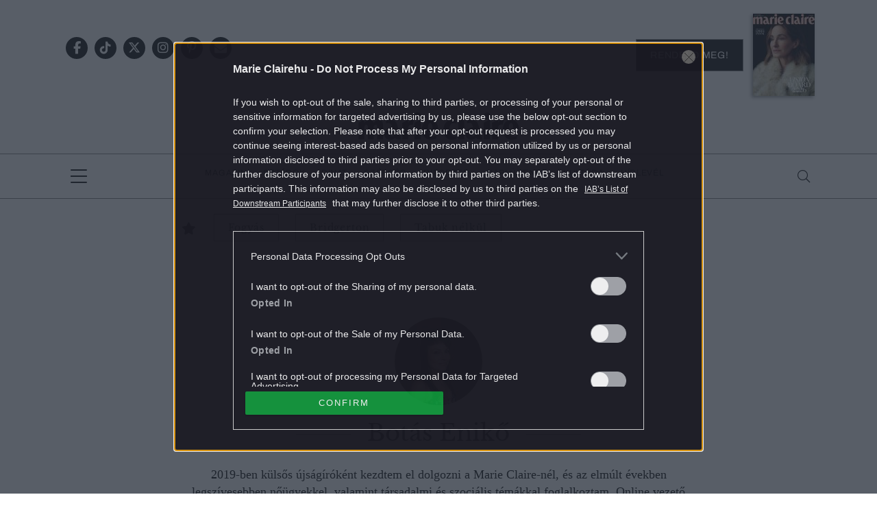

--- FILE ---
content_type: text/html; charset=UTF-8
request_url: https://marieclaire.hu/author/botaseniko/
body_size: 17940
content:
<!DOCTYPE html>
<html dir="ltr" lang="hu" prefix="og: https://ogp.me/ns#">
<head>
	<meta charset="UTF-8"/>
	<meta name="viewport" content="width=device-width, initial-scale=1.0">
	<link rel="icon" href="https://marieclaire.hu/themes/marieclaire/images/favicon.ico">
	
	<meta http-equiv="X-UA-Compatible" content="IE=edge">
	
		<!-- All in One SEO Pro 4.8.1.1 - aioseo.com -->
		<title>Botás Enikő | Marie Claire</title>
	<meta name="description" content="2019-ben külsős újságíróként kezdtem el dolgozni a Marie Claire-nél, és az elmúlt években legszívesebben nőügyekkel, valamint társadalmi és szociális témákkal foglalkoztam. Online vezető szerkesztőként manapság már kevesebb időm jut az írásra – helyette azon dolgozom, hogy a marieclaire.hu-n nap mint nap friss, izgalmas és inspiráló tartalmak várják az olvasókat." />
	<meta name="robots" content="max-snippet:-1, max-image-preview:large, max-video-preview:-1" />
	<link rel="canonical" href="https://marieclaire.hu/author/botaseniko/" />
	<link rel="next" href="https://marieclaire.hu/author/botaseniko/page/2/" />
	<meta name="generator" content="All in One SEO Pro (AIOSEO) 4.8.1.1" />
		<script type="application/ld+json" class="aioseo-schema">
			{"@context":"https:\/\/schema.org","@graph":[{"@type":"BreadcrumbList","@id":"https:\/\/marieclaire.hu\/author\/botaseniko\/#breadcrumblist","itemListElement":[{"@type":"ListItem","@id":"https:\/\/marieclaire.hu\/#listItem","position":1,"name":"Home","item":"https:\/\/marieclaire.hu\/","nextItem":{"@type":"ListItem","@id":"https:\/\/marieclaire.hu\/author\/botaseniko\/#listItem","name":"Bot\u00e1s Enik\u0151"}},{"@type":"ListItem","@id":"https:\/\/marieclaire.hu\/author\/botaseniko\/#listItem","position":2,"name":"Bot\u00e1s Enik\u0151","previousItem":{"@type":"ListItem","@id":"https:\/\/marieclaire.hu\/#listItem","name":"Home"}}]},{"@type":"Organization","@id":"https:\/\/marieclaire.hu\/#organization","name":"MarieClaire.hu","description":"Marie Claire magazin online","url":"https:\/\/marieclaire.hu\/","logo":{"@type":"ImageObject","url":"https:\/\/marieclaire.hu\/uploads\/2017\/10\/marieclairehu_logo.png","@id":"https:\/\/marieclaire.hu\/author\/botaseniko\/#organizationLogo","width":1024,"height":768},"image":{"@id":"https:\/\/marieclaire.hu\/author\/botaseniko\/#organizationLogo"},"sameAs":["https:\/\/twitter.com\/MarieClaireHun","https:\/\/www.instagram.com\/marieclairehun\/","https:\/\/hu.pinterest.com\/marieclairehun\/"]},{"@type":"Person","@id":"https:\/\/marieclaire.hu\/author\/botaseniko\/#author","url":"https:\/\/marieclaire.hu\/author\/botaseniko\/","name":"Bot\u00e1s Enik\u0151","image":{"@type":"ImageObject","@id":"https:\/\/marieclaire.hu\/author\/botaseniko\/#authorImage","url":"https:\/\/marieclaire.hu\/uploads\/2025\/01\/botas_eniko.jpg","width":96,"height":96,"caption":"Bot\u00e1s Enik\u0151"},"sameAs":["https:\/\/www.instagram.com\/enikobotas\/"],"mainEntityOfPage":{"@id":"https:\/\/marieclaire.hu\/author\/botaseniko\/#profilepage"}},{"@type":"ProfilePage","@id":"https:\/\/marieclaire.hu\/author\/botaseniko\/#profilepage","url":"https:\/\/marieclaire.hu\/author\/botaseniko\/","name":"Bot\u00e1s Enik\u0151 | Marie Claire","description":"2019-ben k\u00fcls\u0151s \u00fajs\u00e1g\u00edr\u00f3k\u00e9nt kezdtem el dolgozni a Marie Claire-n\u00e9l, \u00e9s az elm\u00falt \u00e9vekben legsz\u00edvesebben n\u0151\u00fcgyekkel, valamint t\u00e1rsadalmi \u00e9s szoci\u00e1lis t\u00e9m\u00e1kkal foglalkoztam. Online vezet\u0151 szerkeszt\u0151k\u00e9nt manaps\u00e1g m\u00e1r kevesebb id\u0151m jut az \u00edr\u00e1sra \u2013 helyette azon dolgozom, hogy a marieclaire.hu-n nap mint nap friss, izgalmas \u00e9s inspir\u00e1l\u00f3 tartalmak v\u00e1rj\u00e1k az olvas\u00f3kat.","inLanguage":"hu-HU","isPartOf":{"@id":"https:\/\/marieclaire.hu\/#website"},"breadcrumb":{"@id":"https:\/\/marieclaire.hu\/author\/botaseniko\/#breadcrumblist"},"dateCreated":"2019-11-01T08:50:38+01:00","mainEntity":{"@id":"https:\/\/marieclaire.hu\/author\/botaseniko\/#author"}},{"@type":"WebSite","@id":"https:\/\/marieclaire.hu\/#website","url":"https:\/\/marieclaire.hu\/","name":"Marie Claire","description":"Marie Claire magazin online","inLanguage":"hu-HU","publisher":{"@id":"https:\/\/marieclaire.hu\/#organization"}}]}
		</script>
		<!-- All in One SEO Pro -->

        <script type="text/javascript">
            var centralAdultCheckboxConfig = {
                cookieName: 'adult_content',
                cookieExpire: 1,
                layerSlug: 'elmultal_18',
                destination: '',
            };
        </script>
		<link rel='dns-prefetch' href='//marieclaire.hu' />
<link rel="alternate" type="application/rss+xml" title="Marie Claire &raquo; Szerző: Botás Enikő hírcsatorna" href="https://marieclaire.hu/author/botaseniko/feed/" />
<script type="text/javascript">
window._wpemojiSettings = {"baseUrl":"https:\/\/s.w.org\/images\/core\/emoji\/14.0.0\/72x72\/","ext":".png","svgUrl":"https:\/\/s.w.org\/images\/core\/emoji\/14.0.0\/svg\/","svgExt":".svg","source":{"concatemoji":"https:\/\/marieclaire.hu\/wp-includes\/js\/wp-emoji-release.min.js?ver=6.1.1"}};
/*! This file is auto-generated */
!function(e,a,t){var n,r,o,i=a.createElement("canvas"),p=i.getContext&&i.getContext("2d");function s(e,t){var a=String.fromCharCode,e=(p.clearRect(0,0,i.width,i.height),p.fillText(a.apply(this,e),0,0),i.toDataURL());return p.clearRect(0,0,i.width,i.height),p.fillText(a.apply(this,t),0,0),e===i.toDataURL()}function c(e){var t=a.createElement("script");t.src=e,t.defer=t.type="text/javascript",a.getElementsByTagName("head")[0].appendChild(t)}for(o=Array("flag","emoji"),t.supports={everything:!0,everythingExceptFlag:!0},r=0;r<o.length;r++)t.supports[o[r]]=function(e){if(p&&p.fillText)switch(p.textBaseline="top",p.font="600 32px Arial",e){case"flag":return s([127987,65039,8205,9895,65039],[127987,65039,8203,9895,65039])?!1:!s([55356,56826,55356,56819],[55356,56826,8203,55356,56819])&&!s([55356,57332,56128,56423,56128,56418,56128,56421,56128,56430,56128,56423,56128,56447],[55356,57332,8203,56128,56423,8203,56128,56418,8203,56128,56421,8203,56128,56430,8203,56128,56423,8203,56128,56447]);case"emoji":return!s([129777,127995,8205,129778,127999],[129777,127995,8203,129778,127999])}return!1}(o[r]),t.supports.everything=t.supports.everything&&t.supports[o[r]],"flag"!==o[r]&&(t.supports.everythingExceptFlag=t.supports.everythingExceptFlag&&t.supports[o[r]]);t.supports.everythingExceptFlag=t.supports.everythingExceptFlag&&!t.supports.flag,t.DOMReady=!1,t.readyCallback=function(){t.DOMReady=!0},t.supports.everything||(n=function(){t.readyCallback()},a.addEventListener?(a.addEventListener("DOMContentLoaded",n,!1),e.addEventListener("load",n,!1)):(e.attachEvent("onload",n),a.attachEvent("onreadystatechange",function(){"complete"===a.readyState&&t.readyCallback()})),(e=t.source||{}).concatemoji?c(e.concatemoji):e.wpemoji&&e.twemoji&&(c(e.twemoji),c(e.wpemoji)))}(window,document,window._wpemojiSettings);
</script>
<style type="text/css">
img.wp-smiley,
img.emoji {
	display: inline !important;
	border: none !important;
	box-shadow: none !important;
	height: 1em !important;
	width: 1em !important;
	margin: 0 0.07em !important;
	vertical-align: -0.1em !important;
	background: none !important;
	padding: 0 !important;
}
</style>
	<link rel='stylesheet' id='wp-block-library-css' href='https://marieclaire.hu/wp-includes/css/dist/block-library/style.min.css?ver=6.1.1' type='text/css' media='all' />
<link rel='stylesheet' id='classic-theme-styles-css' href='https://marieclaire.hu/wp-includes/css/classic-themes.min.css?ver=1' type='text/css' media='all' />
<style id='global-styles-inline-css' type='text/css'>
body{--wp--preset--color--black: #000000;--wp--preset--color--cyan-bluish-gray: #abb8c3;--wp--preset--color--white: #ffffff;--wp--preset--color--pale-pink: #f78da7;--wp--preset--color--vivid-red: #cf2e2e;--wp--preset--color--luminous-vivid-orange: #ff6900;--wp--preset--color--luminous-vivid-amber: #fcb900;--wp--preset--color--light-green-cyan: #7bdcb5;--wp--preset--color--vivid-green-cyan: #00d084;--wp--preset--color--pale-cyan-blue: #8ed1fc;--wp--preset--color--vivid-cyan-blue: #0693e3;--wp--preset--color--vivid-purple: #9b51e0;--wp--preset--gradient--vivid-cyan-blue-to-vivid-purple: linear-gradient(135deg,rgba(6,147,227,1) 0%,rgb(155,81,224) 100%);--wp--preset--gradient--light-green-cyan-to-vivid-green-cyan: linear-gradient(135deg,rgb(122,220,180) 0%,rgb(0,208,130) 100%);--wp--preset--gradient--luminous-vivid-amber-to-luminous-vivid-orange: linear-gradient(135deg,rgba(252,185,0,1) 0%,rgba(255,105,0,1) 100%);--wp--preset--gradient--luminous-vivid-orange-to-vivid-red: linear-gradient(135deg,rgba(255,105,0,1) 0%,rgb(207,46,46) 100%);--wp--preset--gradient--very-light-gray-to-cyan-bluish-gray: linear-gradient(135deg,rgb(238,238,238) 0%,rgb(169,184,195) 100%);--wp--preset--gradient--cool-to-warm-spectrum: linear-gradient(135deg,rgb(74,234,220) 0%,rgb(151,120,209) 20%,rgb(207,42,186) 40%,rgb(238,44,130) 60%,rgb(251,105,98) 80%,rgb(254,248,76) 100%);--wp--preset--gradient--blush-light-purple: linear-gradient(135deg,rgb(255,206,236) 0%,rgb(152,150,240) 100%);--wp--preset--gradient--blush-bordeaux: linear-gradient(135deg,rgb(254,205,165) 0%,rgb(254,45,45) 50%,rgb(107,0,62) 100%);--wp--preset--gradient--luminous-dusk: linear-gradient(135deg,rgb(255,203,112) 0%,rgb(199,81,192) 50%,rgb(65,88,208) 100%);--wp--preset--gradient--pale-ocean: linear-gradient(135deg,rgb(255,245,203) 0%,rgb(182,227,212) 50%,rgb(51,167,181) 100%);--wp--preset--gradient--electric-grass: linear-gradient(135deg,rgb(202,248,128) 0%,rgb(113,206,126) 100%);--wp--preset--gradient--midnight: linear-gradient(135deg,rgb(2,3,129) 0%,rgb(40,116,252) 100%);--wp--preset--duotone--dark-grayscale: url('#wp-duotone-dark-grayscale');--wp--preset--duotone--grayscale: url('#wp-duotone-grayscale');--wp--preset--duotone--purple-yellow: url('#wp-duotone-purple-yellow');--wp--preset--duotone--blue-red: url('#wp-duotone-blue-red');--wp--preset--duotone--midnight: url('#wp-duotone-midnight');--wp--preset--duotone--magenta-yellow: url('#wp-duotone-magenta-yellow');--wp--preset--duotone--purple-green: url('#wp-duotone-purple-green');--wp--preset--duotone--blue-orange: url('#wp-duotone-blue-orange');--wp--preset--font-size--small: 13px;--wp--preset--font-size--medium: 20px;--wp--preset--font-size--large: 36px;--wp--preset--font-size--x-large: 42px;--wp--preset--spacing--20: 0.44rem;--wp--preset--spacing--30: 0.67rem;--wp--preset--spacing--40: 1rem;--wp--preset--spacing--50: 1.5rem;--wp--preset--spacing--60: 2.25rem;--wp--preset--spacing--70: 3.38rem;--wp--preset--spacing--80: 5.06rem;}:where(.is-layout-flex){gap: 0.5em;}body .is-layout-flow > .alignleft{float: left;margin-inline-start: 0;margin-inline-end: 2em;}body .is-layout-flow > .alignright{float: right;margin-inline-start: 2em;margin-inline-end: 0;}body .is-layout-flow > .aligncenter{margin-left: auto !important;margin-right: auto !important;}body .is-layout-constrained > .alignleft{float: left;margin-inline-start: 0;margin-inline-end: 2em;}body .is-layout-constrained > .alignright{float: right;margin-inline-start: 2em;margin-inline-end: 0;}body .is-layout-constrained > .aligncenter{margin-left: auto !important;margin-right: auto !important;}body .is-layout-constrained > :where(:not(.alignleft):not(.alignright):not(.alignfull)){max-width: var(--wp--style--global--content-size);margin-left: auto !important;margin-right: auto !important;}body .is-layout-constrained > .alignwide{max-width: var(--wp--style--global--wide-size);}body .is-layout-flex{display: flex;}body .is-layout-flex{flex-wrap: wrap;align-items: center;}body .is-layout-flex > *{margin: 0;}:where(.wp-block-columns.is-layout-flex){gap: 2em;}.has-black-color{color: var(--wp--preset--color--black) !important;}.has-cyan-bluish-gray-color{color: var(--wp--preset--color--cyan-bluish-gray) !important;}.has-white-color{color: var(--wp--preset--color--white) !important;}.has-pale-pink-color{color: var(--wp--preset--color--pale-pink) !important;}.has-vivid-red-color{color: var(--wp--preset--color--vivid-red) !important;}.has-luminous-vivid-orange-color{color: var(--wp--preset--color--luminous-vivid-orange) !important;}.has-luminous-vivid-amber-color{color: var(--wp--preset--color--luminous-vivid-amber) !important;}.has-light-green-cyan-color{color: var(--wp--preset--color--light-green-cyan) !important;}.has-vivid-green-cyan-color{color: var(--wp--preset--color--vivid-green-cyan) !important;}.has-pale-cyan-blue-color{color: var(--wp--preset--color--pale-cyan-blue) !important;}.has-vivid-cyan-blue-color{color: var(--wp--preset--color--vivid-cyan-blue) !important;}.has-vivid-purple-color{color: var(--wp--preset--color--vivid-purple) !important;}.has-black-background-color{background-color: var(--wp--preset--color--black) !important;}.has-cyan-bluish-gray-background-color{background-color: var(--wp--preset--color--cyan-bluish-gray) !important;}.has-white-background-color{background-color: var(--wp--preset--color--white) !important;}.has-pale-pink-background-color{background-color: var(--wp--preset--color--pale-pink) !important;}.has-vivid-red-background-color{background-color: var(--wp--preset--color--vivid-red) !important;}.has-luminous-vivid-orange-background-color{background-color: var(--wp--preset--color--luminous-vivid-orange) !important;}.has-luminous-vivid-amber-background-color{background-color: var(--wp--preset--color--luminous-vivid-amber) !important;}.has-light-green-cyan-background-color{background-color: var(--wp--preset--color--light-green-cyan) !important;}.has-vivid-green-cyan-background-color{background-color: var(--wp--preset--color--vivid-green-cyan) !important;}.has-pale-cyan-blue-background-color{background-color: var(--wp--preset--color--pale-cyan-blue) !important;}.has-vivid-cyan-blue-background-color{background-color: var(--wp--preset--color--vivid-cyan-blue) !important;}.has-vivid-purple-background-color{background-color: var(--wp--preset--color--vivid-purple) !important;}.has-black-border-color{border-color: var(--wp--preset--color--black) !important;}.has-cyan-bluish-gray-border-color{border-color: var(--wp--preset--color--cyan-bluish-gray) !important;}.has-white-border-color{border-color: var(--wp--preset--color--white) !important;}.has-pale-pink-border-color{border-color: var(--wp--preset--color--pale-pink) !important;}.has-vivid-red-border-color{border-color: var(--wp--preset--color--vivid-red) !important;}.has-luminous-vivid-orange-border-color{border-color: var(--wp--preset--color--luminous-vivid-orange) !important;}.has-luminous-vivid-amber-border-color{border-color: var(--wp--preset--color--luminous-vivid-amber) !important;}.has-light-green-cyan-border-color{border-color: var(--wp--preset--color--light-green-cyan) !important;}.has-vivid-green-cyan-border-color{border-color: var(--wp--preset--color--vivid-green-cyan) !important;}.has-pale-cyan-blue-border-color{border-color: var(--wp--preset--color--pale-cyan-blue) !important;}.has-vivid-cyan-blue-border-color{border-color: var(--wp--preset--color--vivid-cyan-blue) !important;}.has-vivid-purple-border-color{border-color: var(--wp--preset--color--vivid-purple) !important;}.has-vivid-cyan-blue-to-vivid-purple-gradient-background{background: var(--wp--preset--gradient--vivid-cyan-blue-to-vivid-purple) !important;}.has-light-green-cyan-to-vivid-green-cyan-gradient-background{background: var(--wp--preset--gradient--light-green-cyan-to-vivid-green-cyan) !important;}.has-luminous-vivid-amber-to-luminous-vivid-orange-gradient-background{background: var(--wp--preset--gradient--luminous-vivid-amber-to-luminous-vivid-orange) !important;}.has-luminous-vivid-orange-to-vivid-red-gradient-background{background: var(--wp--preset--gradient--luminous-vivid-orange-to-vivid-red) !important;}.has-very-light-gray-to-cyan-bluish-gray-gradient-background{background: var(--wp--preset--gradient--very-light-gray-to-cyan-bluish-gray) !important;}.has-cool-to-warm-spectrum-gradient-background{background: var(--wp--preset--gradient--cool-to-warm-spectrum) !important;}.has-blush-light-purple-gradient-background{background: var(--wp--preset--gradient--blush-light-purple) !important;}.has-blush-bordeaux-gradient-background{background: var(--wp--preset--gradient--blush-bordeaux) !important;}.has-luminous-dusk-gradient-background{background: var(--wp--preset--gradient--luminous-dusk) !important;}.has-pale-ocean-gradient-background{background: var(--wp--preset--gradient--pale-ocean) !important;}.has-electric-grass-gradient-background{background: var(--wp--preset--gradient--electric-grass) !important;}.has-midnight-gradient-background{background: var(--wp--preset--gradient--midnight) !important;}.has-small-font-size{font-size: var(--wp--preset--font-size--small) !important;}.has-medium-font-size{font-size: var(--wp--preset--font-size--medium) !important;}.has-large-font-size{font-size: var(--wp--preset--font-size--large) !important;}.has-x-large-font-size{font-size: var(--wp--preset--font-size--x-large) !important;}
.wp-block-navigation a:where(:not(.wp-element-button)){color: inherit;}
:where(.wp-block-columns.is-layout-flex){gap: 2em;}
.wp-block-pullquote{font-size: 1.5em;line-height: 1.6;}
</style>
<link rel='stylesheet' id='main_style-css' href='https://marieclaire.hu/themes/marieclaire/dist/css/all-header.css?ver=1764850480' type='text/css' media='all' />
<link rel='stylesheet' id='sponsoredpost_css-css' href='https://marieclaire.hu/plugins/central-sales-sponsored-block/assets/css/sponsoredpost.css?ver=6.1.1' type='text/css' media='all' />
<link rel='stylesheet' id='wp_mailjet_form_builder_widget-widget-front-styles-css' href='https://marieclaire.hu/plugins/mailjet-for-wordpress/src/widgetformbuilder/css/front-widget.css?ver=6.1.5' type='text/css' media='all' />
<script type='text/javascript' src='https://marieclaire.hu/wp-includes/js/jquery/jquery.min.js?ver=3.6.1' id='jquery-core-js'></script>
<script type='text/javascript' src='https://marieclaire.hu/wp-includes/js/jquery/jquery-migrate.min.js?ver=3.3.2' id='jquery-migrate-js'></script>
<script type='text/javascript' src='https://marieclaire.hu/plugins/central-adult-checkbox/assets/js/confirm_age.js?ver=1.0.0' id='confirm_age_js-js'></script>
<script type='text/javascript' src='https://marieclaire.hu/themes/marieclaire/dist/js/all-header.js?ver=1764850480' id='main_js-js'></script>
<script type='text/javascript' id='sponsoredpost_js-js-extra'>
/* <![CDATA[ */
var sponsoredpost_params = {"datas":[],"site":"default"};
/* ]]> */
</script>
<script type='text/javascript' src='https://marieclaire.hu/plugins/central-sales-sponsored-block/assets/js/sponsoredpost.js?ver=6.1.1' id='sponsoredpost_js-js'></script>
<link rel="https://api.w.org/" href="https://marieclaire.hu/wp-json/" /><link rel="alternate" type="application/json" href="https://marieclaire.hu/wp-json/wp/v2/users/314" /><link rel="EditURI" type="application/rsd+xml" title="RSD" href="https://marieclaire.hu/xmlrpc.php?rsd" />
<link rel="wlwmanifest" type="application/wlwmanifest+xml" href="https://marieclaire.hu/wp-includes/wlwmanifest.xml" />
<meta name="generator" content="WordPress 6.1.1" />

		<!-- CENTRAL JW PLAYER -->
		<script type="text/javascript">
			var CentralJwPlayer = new function () {
				var self = this;
				this.data = {"playerId":{"default":"YJeIK5oQ","autoplay":"g8Ph223C","sponsoredDefault":"rFbd3hYh","sponsoredAutoplay":"vTkbhTFs"},"embed":{"js":"<script src=\"https:\/\/content.jwplatform.com\/players\/%FILE_NAME%.js\"><\/script>","iframe":"<div class=\"jwplayer-iframe-container\" style=\"position:relative; padding-bottom:56.25%; overflow:hidden;\">\n<iframe src=\"https:\/\/content.jwplatform.com\/players\/%FILE_NAME%.html\" width=\"100%\" height=\"100%\" frameborder=\"0\" scrolling=\"auto\" allowfullscreen style=\"position:absolute;\"><\/iframe>\n<\/div>"},"placeholder":{"enabled":0,"onlyJsEnabled":0,"adFreeEnabled":0,"css":{"wrap":"central-jwplayer-wrap","wrapLoading":"-loading","embed":"central-jwplayer-embed-replace"}}};

				this.getPlayerIdBytype = function (playerType) {
					var playerId = null;

					if (typeof (this.data.playerId) == 'undefined') {
						return playerId;
					}

					if (playerType === 'sponsored_default' &&
							typeof (this.data.playerId.sponsoredDefault) !== 'undefined') {
						playerId = this.data.playerId.sponsoredDefault;
					} else if (playerType === 'sponsored_autoplay' &&
							typeof (this.data.playerId.sponsoredAutoplay) !== 'undefined') {
						playerId = this.data.playerId.sponsoredAutoplay;
					} else if (playerType === 'autoplay' &&
							typeof (this.data.playerId.autoplay) !== 'undefined') {
						playerId = this.data.playerId.autoplay;
					} else if (typeof (this.data.playerId.default) !== 'undefined') {
						playerId = this.data.playerId.default;
					}

					return playerId;
				};

				this.getPlayerTypeById = function (playerId) {
					let playerType = 'default';
					let types = {
						'default': 'default',
						'autoplay': 'autoplay',
						'sponsoredDefault': 'sponsored_default',
						'sponsoredAutoplay': 'sponsored_autoplay',
					};

					$.each(this.data.playerId, function (key, value) {
						if (value === playerId) {
							playerType = types[key];
							return false;
						}
					});

					return playerType;
				};

				this.getEmbed = function (videoId, playerType, embedType) {
					playerType = playerType || 'default';
					embedType = embedType || 'js';

					var embed = '';
					var playerId = this.getPlayerIdBytype(playerType);
					var fileName = videoId;

					if (embedType === 'iframe') {
						embed = this.data.embed.iframe;
					} else {
						embed = this.data.embed.js;
					}

					if (playerId !== null) {
						fileName += '-' + playerId;
					}

					return embed.replace(/\%FILE_NAME\%/gi, fileName);
				};

				this.getPlayerIdForReplace = function (origPlayerId) {
					if (this.data.placeholder.adFreeEnabled !== 1) {
						return origPlayerId;
					}

					if (origPlayerId === this.data.playerId.autoplay
							|| origPlayerId === this.data.playerId.sponsoredAutoplay) {
						return this.data.playerId.sponsoredAutoplay;
					} else {
						return this.data.playerId.sponsoredDefault;
					}
				};

				this.replacePlaceHolders = function () {
					let cssClasses = self.data.placeholder.css;

					$('.' + cssClasses.wrap).each(function () {
						let embedPlaceholder = $(this).find('.' + cssClasses.embed);
						let playerId = self.getPlayerIdForReplace($(this).data('player-id'));
						let videoId = $(this).data('video-id');
						let playerType = self.getPlayerTypeById(playerId);
						let embedType = (self.data.placeholder.onlyJsEnabled === 1) ? 'js' : $(this).data('embed-type');
						let playerDivId = 'botr_' + videoId + '_' + playerId + '_div';
						let embedCode = self.getEmbed(videoId, playerType, embedType);

						if (embedType === 'js') {
							$(this).append('<div id="' + playerDivId + '"></div>');
						}

						embedPlaceholder.replaceWith(embedCode);
						$(this).removeClass(cssClasses.wrapLoading);
					});
				};

				this.enableAdFree = function () {
					this.data.placeholder.adFreeEnabled = 1;
				};
			};

			if (CentralJwPlayer.data.placeholder.enabled === 1) {
				$(document).ready(function () {
					CentralJwPlayer.replacePlaceHolders();
				});
			}
		</script>
		<!-- /CENTRAL JW PLAYER -->
		      <meta name="onesignal" content="wordpress-plugin"/>
            <script>

      window.OneSignal = window.OneSignal || [];

      OneSignal.push( function() {
        OneSignal.SERVICE_WORKER_UPDATER_PATH = 'OneSignalSDKUpdaterWorker.js';
                      OneSignal.SERVICE_WORKER_PATH = 'OneSignalSDKWorker.js';
                      OneSignal.SERVICE_WORKER_PARAM = { scope: '/plugins/onesignal-free-web-push-notifications/sdk_files/push/onesignal/' };
        OneSignal.setDefaultNotificationUrl("https://marieclaire.hu");
        var oneSignal_options = {};
        window._oneSignalInitOptions = oneSignal_options;

        oneSignal_options['wordpress'] = true;
oneSignal_options['appId'] = '84173b1d-12d9-47c5-9e95-ef018aab3625';
oneSignal_options['allowLocalhostAsSecureOrigin'] = true;
oneSignal_options['welcomeNotification'] = { };
oneSignal_options['welcomeNotification']['title'] = "Marie Claire";
oneSignal_options['welcomeNotification']['message'] = "Köszünjük, hogy feliratkoztál!";
oneSignal_options['welcomeNotification']['url'] = "https://marieclaire.hu/";
oneSignal_options['path'] = "https://marieclaire.hu/plugins/onesignal-free-web-push-notifications/sdk_files/";
oneSignal_options['promptOptions'] = { };
oneSignal_options['promptOptions']['actionMessage'] = "Ne maradj le a legizgalmasabb tartalmakról! Iratkozz fel!";
oneSignal_options['promptOptions']['acceptButtonText'] = "Feliratkozom";
oneSignal_options['promptOptions']['cancelButtonText'] = "Most nem";
oneSignal_options['promptOptions']['siteName'] = "http://marieclaire.hu/";
          /* OneSignal: Using custom SDK initialization. */
                });

      function documentInitOneSignal() {
        var oneSignal_elements = document.getElementsByClassName("OneSignal-prompt");

        var oneSignalLinkClickHandler = function(event) { OneSignal.push(['registerForPushNotifications']); event.preventDefault(); };        for(var i = 0; i < oneSignal_elements.length; i++)
          oneSignal_elements[i].addEventListener('click', oneSignalLinkClickHandler, false);
      }

      if (document.readyState === 'complete') {
           documentInitOneSignal();
      }
      else {
           window.addEventListener("load", function(event){
               documentInitOneSignal();
          });
      }
    </script>
<meta name="generator" content="Powered by WPBakery Page Builder - drag and drop page builder for WordPress."/>
		<script>
			ctsIsArticlePage = false;

			ctsPageType = "other";
		</script>
				<!-- CTS - header -->
		<script type="text/javascript" src="//cts.p24.hu/service/js/marieclaire-wp2/default/"></script>
		<script type="text/javascript">
			var tagging = null;
			try {
				tagging = new Tagging();
				tagging.render('head'); }
			catch (err) {
				if (tagging) tagging.log(err);
			}
		</script><noscript><style> .wpb_animate_when_almost_visible { opacity: 1; }</style></noscript></head>
<body class="archive author author-botaseniko author-314 wpb-js-composer js-comp-ver-6.10.0 vc_responsive">
		<!-- CTS - body-start -->
		<script type="text/javascript">
			try {
				tagging.render('body-start'); }
			catch (err) {
				if (tagging) tagging.log(err);
			}
		</script><div class="o-page site">
	<header class="o-page__header m-header -header container-fluid p-0" id="js-header">
		<div class="o-page__headerItem -firstItem container-fluid u-decorLineLong p-0 d-none d-lg-block">
			<div class="u-cntBase">
				<div class="d-flex flex-row justify-content-between align-items-center">
					<div class="m-header__socialWrap -iconDarkBack -iconCircle">
								<a class="a-icon -social" href="https://www.facebook.com/marieclaireHUN" target="_blank">
			<i class="fab fa-facebook-f"></i>
		</a>
			<a class="a-icon -social" href="https://www.tiktok.com/@marieclairehun/" target="_blank">
			<i class="fab fa-tiktok"></i>
		</a>
			<a class="a-icon -social" href="https://twitter.com/MarieClaireHun" target="_blank">
			<i class="fab fa-x-twitter"></i>
		</a>
			<a class="a-icon -social" href="https://www.instagram.com/marieclairehun/" target="_blank">
			<i class="fab fa-instagram"></i>
		</a>
			<a class="a-icon -social" href="https://hu.pinterest.com/marieclairehun/" target="_blank">
			<i class="fab fa-pinterest-p"></i>
		</a>
			<a class="a-icon -social -envelopeIcon"
		   href="mailto:marieclaire.hu@centralmediacsoport.hu?subject=Érdeklődés">
			<i class="fas fa-envelope"></i>
		</a>
							</div>
					<div class="m-header__subscribeWrap m-subscribe u-brandFont2">
	<a class="m-subscribe__wrap" href="https://www.mc.hu/termek/marie-claire?id=30024" target="_blank">
		<span class="m-subscribe__btn a-btn -darkBtn text-uppercase">Rendeld meg!</span>
		<img class="m-subscribe__img" src="https://marieclaire.hu/uploads/2025/11/mc06_001-coverOK-1-90x120.jpg" alt="Magazin előfizetés">
	</a>
</div>
				</div>
				<div class="d-flex flex-row justify-content-center align-items-center">
					<a class="a-logo -headerLogo" href="https://marieclaire.hu/"></a>
				</div>
			</div>
		</div>
		<div class="o-page__headerItem -secondItem container-fluid u-decorLineLong m-header__menuWrap p-0" id="js-headerSticky">
			<div class="u-cntBase">
				<div class="o-page__dropdownMenu d-flex flex-row justify-content-between align-items-center">
					<div class="m-dropdownMenu">
						<a class="m-bars" id="js-hamburgerMenuBtn">
							<div class="m-bars__icon">
								<span class="m-bars__line"></span>
								<span class="m-bars__line"></span>
								<span class="m-bars__line"></span>
								<span class="m-bars__line"></span>
							</div>
						</a>
						<div class="m-dropdownMenu__cntWrap -dropDownCnt">
							<a class="m-dropdownMenu__closeBtn closeMenu"></a>
							<nav class="m-menu -dropDownMenu u-brandFont2 text-uppercase">
								<ul class="m-menu__wrap d-block" id="dropdown-menu"><li class="m-menu__item"><a href="https://marieclaire.hu/./sztarok/"  class="m-menu__link a-link -baseMenu menu-sztarok ">Sztárok </a></li><li class="m-menu__item"><a href="https://marieclaire.hu/eletmod/"  class="m-menu__link a-link -baseMenu menu-eletmod ">Életmód </a></li><li class="m-menu__item"><a href="https://marieclaire.hu/./divat/"  class="m-menu__link a-link -baseMenu menu-divat ">Divat </a></li><li class="m-menu__item"><a href="https://marieclaire.hu/./szepseg/"  class="m-menu__link a-link -baseMenu menu-szepseg ">Szépség </a></li><li class="m-menu__item"><a href="https://marieclaire.hu/./kultura/"  class="m-menu__link a-link -baseMenu menu-kultura ">Kultúra </a></li><li class="m-menu__item"><a href="https://marieclaire.hu/./riporter/"  class="m-menu__link a-link -baseMenu menu-riporter ">Riporter </a></li><li class="m-menu__item"><a href="https://marieclaire.hu/./gasztro/"  class="m-menu__link a-link -baseMenu menu-gasztro ">Gasztró </a></li><li class="m-menu__item"><a href="https://marieclaire.hu/napi-uzenet/"  class="m-menu__link a-link -baseMenu menu-napi-uzenet ">Napi üzenet </a></li><li class="m-menu__item"><a href="https://marieclaire.hu/tag/utazas/"  class="m-menu__link a-link -baseMenu menu-utazas ">Utazás </a></li><li class="m-menu__item"><a href="https://marieclaire.hu/./magazin/"  class="m-menu__link a-link -baseMenu menu-magazin ">Magazin </a></li><li class="m-menu__item"><a href="https://marieclaire.hu/digitalis-lapszam/"  class="m-menu__link a-link -baseMenu menu-digitalis-lapszamok ">Digitális lapszámok </a></li><li class="m-menu__item"><a href="https://marieclaire.hu/./horoszkop/"  class="m-menu__link a-link -baseMenu menu-horoszkop ">Horoszkóp </a></li><li class="m-menu__item"><a href="https://marieclaire.hu/hirlevel-feliratkozas/"  class="m-menu__link a-link -baseMenu menu-hirlevel-feliratkozas ">Hírlevél feliratkozás </a></li><li class="m-menu__item"><a href="https://marieclaire.hu/event/"  class="m-menu__link a-link -baseMenu menu-event ">Event </a></li><li class="m-menu__item"><a href="https://marieclaire.hu/tag/kids/"  class="m-menu__link a-link -baseMenu menu-kids ">KIDS </a></li><li class="m-menu__item"><a href="https://marieclaire.hu/./kirakat/"  class="m-menu__link a-link -baseMenu menu-kirakat ">Kirakat </a></li><li class="m-menu__item"><a href="https://marieclaire.hu/tag/mit-gondol-podcast/"  class="m-menu__link a-link -baseMenu menu-mit-gondol-podcast ">Mit gondol? podcast </a></li><li class="m-menu__item"><a href="https://marieclaire.hu/elofizetes/"  class="m-menu__link a-link -baseMenu menu-elofizetes ">Előfizetés </a></li></ul>							</nav>
							<div class="m-dropdownMenu__socialAndSubscribeWrap">
								<div class="m-header__socialWrap -iconDarkBack -iconCircle">
											<a class="a-icon -social" href="https://www.facebook.com/marieclaireHUN" target="_blank">
			<i class="fab fa-facebook-f"></i>
		</a>
			<a class="a-icon -social" href="https://www.tiktok.com/@marieclairehun/" target="_blank">
			<i class="fab fa-tiktok"></i>
		</a>
			<a class="a-icon -social" href="https://twitter.com/MarieClaireHun" target="_blank">
			<i class="fab fa-x-twitter"></i>
		</a>
			<a class="a-icon -social" href="https://www.instagram.com/marieclairehun/" target="_blank">
			<i class="fab fa-instagram"></i>
		</a>
			<a class="a-icon -social" href="https://hu.pinterest.com/marieclairehun/" target="_blank">
			<i class="fab fa-pinterest-p"></i>
		</a>
			<a class="a-icon -social -envelopeIcon"
		   href="mailto:marieclaire.hu@centralmediacsoport.hu?subject=Érdeklődés">
			<i class="fas fa-envelope"></i>
		</a>
										</div>
								<div class="m-header__subscribeWrap m-subscribe u-brandFont2">
	<a class="m-subscribe__wrap" href="https://www.mc.hu/termek/marie-claire?id=30024" target="_blank">
		<span class="m-subscribe__btn a-btn -darkBtn text-uppercase">Rendeld meg!</span>
		<img class="m-subscribe__img" src="https://marieclaire.hu/uploads/2025/11/mc06_001-coverOK-1-90x120.jpg" alt="Magazin előfizetés">
	</a>
</div>
							</div>
						</div>
					</div>
						<a class="a-logo -headerLogo" href="https://marieclaire.hu/"></a>
					<nav class="m-menu -categoryMenu u-brandFont2 text-center text-uppercase d-none d-lg-block">
						<ul class="m-menu__wrap d-block" id="category-menu"><li class="m-menu__item"><a href="https://marieclaire.hu/./magazin/"  class="m-menu__link a-link -baseMenu menu-magazin ">Magazin </a></li><li class="m-menu__item"><a href="https://marieclaire.hu/./sztarok/"  class="m-menu__link a-link -baseMenu menu-sztarok ">Sztárok </a></li><li class="m-menu__item"><a href="https://marieclaire.hu/./divat/"  class="m-menu__link a-link -baseMenu menu-divat ">Divat </a></li><li class="m-menu__item"><a href="https://marieclaire.hu/./szepseg/"  class="m-menu__link a-link -baseMenu menu-szepseg ">Szépség </a></li><li class="m-menu__item"><a href="https://marieclaire.hu/./riporter/"  class="m-menu__link a-link -baseMenu menu-riporter ">Riporter </a></li><li class="m-menu__item"><a href="https://marieclaire.hu/./napi-uzenet/"  class="m-menu__link a-link -baseMenu menu-napi-uzenet ">Napi üzenet </a></li><li class="m-menu__item"><a href="https://marieclaire.hu/./kultura/"  class="m-menu__link a-link -baseMenu menu-kultura ">Kultúra </a></li><li class="m-menu__item"><a href="https://marieclaire.hu/hirlevel-feliratkozas/"  class="m-menu__link a-link -baseMenu menu-hirlevel ">Hírlevél </a></li></ul>					</nav>
					<div class="m-search__btn m-icon -iconSearch" id="js-searchBtn"></div>
				</div>
			</div>
		</div>
		<div class="o-page__headerItem -thirdItem container-fluid m-header__subMenuWrap">
			<nav class="m-menu -tagMenu u-cntBase text-center swiper tagMenuSwiper">
				<div class="m-menu__wrap swiper-wrapper" id="tag-menu"><a href="https://marieclaire.hu/tag/fogyas/"  class="m-menu__link a-link -baseMenu swiper-slide menu-fogyas">Fogyás </a><a href="https://marieclaire.hu/tag/bridgerton/"  class="m-menu__link a-link -baseMenu swiper-slide menu-bridgerton">Bridgerton </a><a href="https://marieclaire.hu/tag/tabuk-nelkul/"  class="m-menu__link a-link -baseMenu swiper-slide menu-tabuk-nelkul">Tabuk nélkül </a></div>			</nav>
		</div>
	</header>
	<div class="o-page__content u-contentWrap content-container-marieclaire" id="js-content">
		<div class="site-content" id="content">


<div class="o-page__contentWrap u-cntBase">
			<!-- CTS - list-content-top -->
		<div class="banner-container clearfix ">
			<div class="banner-wrapper clearfix" data-position=list-content-top>
				<script>
					try {
						tagging.render('list-content-top'); }
					catch (err) {
						if (tagging) tagging.log(err);
					}
				</script>
			</div>
		</div>	<div class="m-authorHead">
		<div class="m-authorHead__wrap text-center">
			<div class="m-authorHead__pctWrap">
				<p><img decoding="async" class="m-authorHead__pct" src="https://marieclaire.hu/uploads/2025/01/botas_eniko-128x128.jpg" alt="Botás Enikő"></p>
			</div>
			<div class="m-authorHead__cntWrap">
				<h1 class="m-authorHead__nameWrap u-brandFont1 d-flex flex-row justify-content-center align-items-center">
					<span class="u-decorLine -left"></span>
					<span class="m-authorHead__name">
						Botás Enikő					</span>
					<span class="u-decorLine -right"></span>
				</h1>
									<div
						class="m-authorHead__infoTxt u-brandFont3">2019-ben külsős újságíróként kezdtem el dolgozni a Marie Claire-nél, és az elmúlt években legszívesebben nőügyekkel, valamint társadalmi és szociális témákkal foglalkoztam. Online vezető szerkesztőként manapság már kevesebb időm jut az írásra – helyette azon dolgozom, hogy a marieclaire.hu-n nap mint nap friss, izgalmas és inspiráló tartalmak várják az olvasókat.					</div>
							</div>
		</div>
	</div>
	<div class="o-list -listPage -authorList">

		<div
	class="m-postListWidget__listCnt m-postList js-list _ce_measure_widget"
	id="list-236232"
	data-ce-measure-widget="Cikk listázó">
	
<div class="m-postListWidget -bigPictureContainer">
	<article class="m-postListWidget m-postList__item -articleList">
		<a class="m-postListWidget__img m-postList__img"
		   href="https://marieclaire.hu/riporter/2026/01/15/kylie-jenner-es-timothee-chalamet-szerelme-mi-a-baj-vele/" >
			<img width="2560" height="1707" src="https://marieclaire.hu/uploads/2026/01/GettyImages-1908347410-scaled.jpg" class="img-responsive wp-post-image" alt="Kylie Jenner és Timothee Chalamet" decoding="async" loading="lazy" sizes="(max-width: 991px) 100vw, (max-width: 1127px) 66vw, 684px" srcset="https://marieclaire.hu/uploads/2026/01/GettyImages-1908347410-scaled.jpg 2560w, https://marieclaire.hu/uploads/2026/01/GettyImages-1908347410-300x200.jpg 300w, https://marieclaire.hu/uploads/2026/01/GettyImages-1908347410-1024x683.jpg 1024w, https://marieclaire.hu/uploads/2026/01/GettyImages-1908347410-768x512.jpg 768w, https://marieclaire.hu/uploads/2026/01/GettyImages-1908347410-160x107.jpg 160w, https://marieclaire.hu/uploads/2026/01/GettyImages-1908347410-320x213.jpg 320w, https://marieclaire.hu/uploads/2026/01/GettyImages-1908347410-480x320.jpg 480w, https://marieclaire.hu/uploads/2026/01/GettyImages-1908347410-660x440.jpg 660w, https://marieclaire.hu/uploads/2026/01/GettyImages-1908347410-800x533.jpg 800w, https://marieclaire.hu/uploads/2026/01/GettyImages-1908347410-1536x1024.jpg 1536w, https://marieclaire.hu/uploads/2026/01/GettyImages-1908347410-2048x1365.jpg 2048w" />		</a>
		<div class="m-postListWidget__cnt m-postList__mainCntWrap">
			<h2 class="m-postListWidget__titleLink a-postListTitle u-brandFont1">
				<a class="m-postListWidget__titleLink a-postListTitleLink"
				   href="https://marieclaire.hu/riporter/2026/01/15/kylie-jenner-es-timothee-chalamet-szerelme-mi-a-baj-vele/" >
					Mégis miért idegesíti ennyire a rajongókat Kylie Jenner és Timothée Chalamet boldogsága?				</a>
			</h2>
							<a class="m-postListWidget__leadLink a-postListLead"
				   href="https://marieclaire.hu/riporter/2026/01/15/kylie-jenner-es-timothee-chalamet-szerelme-mi-a-baj-vele/" >
					Vajon Kylie Jenner és Timothée Chalamet valóban annyira különböznek egymástól, és tényleg olyan furcsa párt alkotnak, mint ahogyan azt az internet sugallja?				</a>
					</div>
	</article>
</div>
</div>

<div class="m-postListWidget _ce_measure_widget -list -horizontal -col3 -itemPerRow3"><div
	class="m-postListWidget__listCnt m-postList js-list _ce_measure_widget"
	id="list-988858"
	data-ce-measure-widget="Cikk listázó">
	
<article class="m-postList__item -contentType">
	<div class="m-postListWidget__cnt m-postList__mainCntWrap">
					<a class="m-postListWidget__img m-postList__img"
			   href="https://marieclaire.hu/kultura/2026/01/12/golden-globe-2026-ime-a-nyertesek-listaja/" >
				<img width="2560" height="1706" src="https://marieclaire.hu/uploads/2026/01/GettyImages-2255302234-scaled.jpg" class="img-responsive wp-post-image" alt="Timothee Chalamet megnyerte a Holden Globe-díjat" decoding="async" loading="lazy" sizes="(max-width: 575px) 100vw, (max-width: 991px) 50vw, 33.3333vw" srcset="https://marieclaire.hu/uploads/2026/01/GettyImages-2255302234-scaled.jpg 2560w, https://marieclaire.hu/uploads/2026/01/GettyImages-2255302234-300x200.jpg 300w, https://marieclaire.hu/uploads/2026/01/GettyImages-2255302234-1024x683.jpg 1024w, https://marieclaire.hu/uploads/2026/01/GettyImages-2255302234-768x512.jpg 768w, https://marieclaire.hu/uploads/2026/01/GettyImages-2255302234-160x107.jpg 160w, https://marieclaire.hu/uploads/2026/01/GettyImages-2255302234-320x213.jpg 320w, https://marieclaire.hu/uploads/2026/01/GettyImages-2255302234-480x320.jpg 480w, https://marieclaire.hu/uploads/2026/01/GettyImages-2255302234-660x440.jpg 660w, https://marieclaire.hu/uploads/2026/01/GettyImages-2255302234-800x533.jpg 800w, https://marieclaire.hu/uploads/2026/01/GettyImages-2255302234-1536x1024.jpg 1536w, https://marieclaire.hu/uploads/2026/01/GettyImages-2255302234-2048x1365.jpg 2048w" />			</a>
				<h2 class="m-postListWidget__title a-postListTitle u-brandFont1">
			<a class="m-postListWidget__titleLink a-postListTitleLink"
			   href="https://marieclaire.hu/kultura/2026/01/12/golden-globe-2026-ime-a-nyertesek-listaja/" >
				Micsoda éjszaka volt! Mutatjuk a 2026-os Golden Globe nyerteseinek listáját!			</a>
		</h2>
					<a class="m-postListWidget__leadLink a-postListLead"
			   href="https://marieclaire.hu/kultura/2026/01/12/golden-globe-2026-ime-a-nyertesek-listaja/" >
				Hollywood helyi idő szerint vasárnap este ismét ünneplőbe öltözött: lezajlott a Golden Globe-díj-átadó 83. gálája, ahol a film, a televízió és most először a podcastok legjobbjait díjazták. Mutatjuk a nyerteseket!			</a>
			</div>

	</article>

<article class="m-postList__item -contentType">
	<div class="m-postListWidget__cnt m-postList__mainCntWrap">
					<a class="m-postListWidget__img m-postList__img"
			   href="https://marieclaire.hu/riporter/2025/12/26/miert-gyilkolnak-a-nok-mert-bantalmaztak-oket/" >
				<img width="2121" height="1414" src="https://marieclaire.hu/uploads/2025/12/GettyImages-1360147953-1.jpg" class="img-responsive wp-post-image" alt="Egy magányos, szomorú, nyugodt lány vagy nő áll egy fehér fal előtt, egy pszichiátriai klinikán vagy otthon, a napfényben, csukott szemmel." decoding="async" loading="lazy" sizes="(max-width: 575px) 100vw, (max-width: 991px) 50vw, 33.3333vw" srcset="https://marieclaire.hu/uploads/2025/12/GettyImages-1360147953-1.jpg 2121w, https://marieclaire.hu/uploads/2025/12/GettyImages-1360147953-1-300x200.jpg 300w, https://marieclaire.hu/uploads/2025/12/GettyImages-1360147953-1-1024x683.jpg 1024w, https://marieclaire.hu/uploads/2025/12/GettyImages-1360147953-1-768x512.jpg 768w, https://marieclaire.hu/uploads/2025/12/GettyImages-1360147953-1-160x107.jpg 160w, https://marieclaire.hu/uploads/2025/12/GettyImages-1360147953-1-320x213.jpg 320w, https://marieclaire.hu/uploads/2025/12/GettyImages-1360147953-1-480x320.jpg 480w, https://marieclaire.hu/uploads/2025/12/GettyImages-1360147953-1-660x440.jpg 660w, https://marieclaire.hu/uploads/2025/12/GettyImages-1360147953-1-800x533.jpg 800w, https://marieclaire.hu/uploads/2025/12/GettyImages-1360147953-1-1536x1024.jpg 1536w, https://marieclaire.hu/uploads/2025/12/GettyImages-1360147953-1-2048x1365.jpg 2048w" />			</a>
				<h2 class="m-postListWidget__title a-postListTitle u-brandFont1">
			<a class="m-postListWidget__titleLink a-postListTitleLink"
			   href="https://marieclaire.hu/riporter/2025/12/26/miert-gyilkolnak-a-nok-mert-bantalmaztak-oket/" >
				Miért gyilkolnak a nők? Mert nincs más választásuk			</a>
		</h2>
					<a class="m-postListWidget__leadLink a-postListLead"
			   href="https://marieclaire.hu/riporter/2025/12/26/miert-gyilkolnak-a-nok-mert-bantalmaztak-oket/" >
				A női elkövetők többsége valójában túlélő is egyben: a legtöbb esetben azt a férfit vagy családtagot ölik meg, aki hosszú éveken át bántalmazta őket.			</a>
			</div>

	</article>
<article class="m-postList__banner">		<!-- CTS - list-content010 -->
		<div class="banner-container clearfix m-widget__item -bannerContainer">
			<div class="banner-wrapper clearfix" data-position=list-content010>
				<script>
					try {
						tagging.render('list-content010'); }
					catch (err) {
						if (tagging) tagging.log(err);
					}
				</script>
			</div>
		</div></article>
<article class="m-postList__item -contentType">
	<div class="m-postListWidget__cnt m-postList__mainCntWrap">
					<a class="m-postListWidget__img m-postList__img"
			   href="https://marieclaire.hu/riporter/2025/12/16/sikeres-nok-topolcsik-melinda/" >
				<img width="1749" height="1166" src="https://marieclaire.hu/uploads/2025/12/IMG_0726-rn-f-w.jpg" class="img-responsive wp-post-image" alt="Topolcsik Melinda" decoding="async" loading="lazy" sizes="(max-width: 575px) 100vw, (max-width: 991px) 50vw, 33.3333vw" srcset="https://marieclaire.hu/uploads/2025/12/IMG_0726-rn-f-w.jpg 1749w, https://marieclaire.hu/uploads/2025/12/IMG_0726-rn-f-w-300x200.jpg 300w, https://marieclaire.hu/uploads/2025/12/IMG_0726-rn-f-w-1024x683.jpg 1024w, https://marieclaire.hu/uploads/2025/12/IMG_0726-rn-f-w-768x512.jpg 768w, https://marieclaire.hu/uploads/2025/12/IMG_0726-rn-f-w-160x107.jpg 160w, https://marieclaire.hu/uploads/2025/12/IMG_0726-rn-f-w-320x213.jpg 320w, https://marieclaire.hu/uploads/2025/12/IMG_0726-rn-f-w-480x320.jpg 480w, https://marieclaire.hu/uploads/2025/12/IMG_0726-rn-f-w-660x440.jpg 660w, https://marieclaire.hu/uploads/2025/12/IMG_0726-rn-f-w-800x533.jpg 800w, https://marieclaire.hu/uploads/2025/12/IMG_0726-rn-f-w-1536x1024.jpg 1536w" />			</a>
				<h2 class="m-postListWidget__title a-postListTitle u-brandFont1">
			<a class="m-postListWidget__titleLink a-postListTitleLink"
			   href="https://marieclaire.hu/riporter/2025/12/16/sikeres-nok-topolcsik-melinda/" >
				Sikeres nők: Topolcsik Melinda			</a>
		</h2>
					<a class="m-postListWidget__leadLink a-postListLead"
			   href="https://marieclaire.hu/riporter/2025/12/16/sikeres-nok-topolcsik-melinda/" >
				Sikeres nők sorozatunk legújabb részében Topolcsik Melindával beszélgettünk, aki nőként az autóiparban bizonyított, a Bridgestone Tatabánya ügyvezetője.			</a>
			</div>

	</article>

<article class="m-postList__item -contentType">
	<div class="m-postListWidget__cnt m-postList__mainCntWrap">
					<a class="m-postListWidget__img m-postList__img"
			   href="https://marieclaire.hu/riporter/2025/12/05/narcisztikus-szemelyisegzavar-erintettek-vallomasai/" >
				<img width="2070" height="1380" src="https://marieclaire.hu/uploads/2025/11/GettyImages-1285352741.jpg" class="img-responsive wp-post-image" alt="Fiatal férfi repedt tükörbe néz" decoding="async" loading="lazy" sizes="(max-width: 575px) 100vw, (max-width: 991px) 50vw, 33.3333vw" srcset="https://marieclaire.hu/uploads/2025/11/GettyImages-1285352741.jpg 2070w, https://marieclaire.hu/uploads/2025/11/GettyImages-1285352741-300x200.jpg 300w, https://marieclaire.hu/uploads/2025/11/GettyImages-1285352741-1024x683.jpg 1024w, https://marieclaire.hu/uploads/2025/11/GettyImages-1285352741-768x512.jpg 768w, https://marieclaire.hu/uploads/2025/11/GettyImages-1285352741-160x107.jpg 160w, https://marieclaire.hu/uploads/2025/11/GettyImages-1285352741-320x213.jpg 320w, https://marieclaire.hu/uploads/2025/11/GettyImages-1285352741-480x320.jpg 480w, https://marieclaire.hu/uploads/2025/11/GettyImages-1285352741-660x440.jpg 660w, https://marieclaire.hu/uploads/2025/11/GettyImages-1285352741-800x533.jpg 800w, https://marieclaire.hu/uploads/2025/11/GettyImages-1285352741-1536x1024.jpg 1536w, https://marieclaire.hu/uploads/2025/11/GettyImages-1285352741-2048x1365.jpg 2048w" />			</a>
				<h2 class="m-postListWidget__title a-postListTitle u-brandFont1">
			<a class="m-postListWidget__titleLink a-postListTitleLink"
			   href="https://marieclaire.hu/riporter/2025/12/05/narcisztikus-szemelyisegzavar-erintettek-vallomasai/" >
				Mit él át belülről egy nárcisztikus? Diagnosztizált érintettek őszinte vallomásai			</a>
		</h2>
					<a class="m-postListWidget__leadLink a-postListLead"
			   href="https://marieclaire.hu/riporter/2025/12/05/narcisztikus-szemelyisegzavar-erintettek-vallomasai/" >
				Mit él át belülről az, akit a világ hideg szívűnek, önzőnek és manipulálónak tart? Diagnosztizált nárcisztikusok mesélnek arról, milyen, amikor a felsőbbrendűség érzése mögött állandó szégyen és kielégíthetetlen szeretetéhség dolgozik.			</a>
			</div>

	</article>

<article class="m-postList__item -contentType">
	<div class="m-postListWidget__cnt m-postList__mainCntWrap">
					<a class="m-postListWidget__img m-postList__img"
			   href="https://marieclaire.hu/riporter/2025/12/02/sikeres-nok-dr-fendler-judit/" >
				<img width="2560" height="1707" src="https://marieclaire.hu/uploads/2025/11/SIKERESNOK_04-scaled.jpg" class="img-responsive wp-post-image" alt="Fendler Judit" decoding="async" loading="lazy" sizes="(max-width: 575px) 100vw, (max-width: 991px) 50vw, 33.3333vw" srcset="https://marieclaire.hu/uploads/2025/11/SIKERESNOK_04-scaled.jpg 2560w, https://marieclaire.hu/uploads/2025/11/SIKERESNOK_04-300x200.jpg 300w, https://marieclaire.hu/uploads/2025/11/SIKERESNOK_04-1024x683.jpg 1024w, https://marieclaire.hu/uploads/2025/11/SIKERESNOK_04-768x512.jpg 768w, https://marieclaire.hu/uploads/2025/11/SIKERESNOK_04-160x107.jpg 160w, https://marieclaire.hu/uploads/2025/11/SIKERESNOK_04-320x213.jpg 320w, https://marieclaire.hu/uploads/2025/11/SIKERESNOK_04-480x320.jpg 480w, https://marieclaire.hu/uploads/2025/11/SIKERESNOK_04-660x440.jpg 660w, https://marieclaire.hu/uploads/2025/11/SIKERESNOK_04-800x533.jpg 800w, https://marieclaire.hu/uploads/2025/11/SIKERESNOK_04-1536x1024.jpg 1536w, https://marieclaire.hu/uploads/2025/11/SIKERESNOK_04-2048x1365.jpg 2048w" />			</a>
				<h2 class="m-postListWidget__title a-postListTitle u-brandFont1">
			<a class="m-postListWidget__titleLink a-postListTitleLink"
			   href="https://marieclaire.hu/riporter/2025/12/02/sikeres-nok-dr-fendler-judit/" >
				Sikeres nők: dr. Fendler Judit			</a>
		</h2>
					<a class="m-postListWidget__leadLink a-postListLead"
			   href="https://marieclaire.hu/riporter/2025/12/02/sikeres-nok-dr-fendler-judit/" >
				Sikeres nők sorozatunk újabb részében Dr. Fendler Judittal, a Szegedi Tudományegyetem kancellárjával beszélgettünk.			</a>
			</div>

	</article>

<article class="m-postList__item -contentType">
	<div class="m-postListWidget__cnt m-postList__mainCntWrap">
					<a class="m-postListWidget__img m-postList__img"
			   href="https://marieclaire.hu/kirakat/2025/11/24/teszt-sencor-shs-9100rs-artemiss-forrolevegos-hajformazo/" >
				<img width="1536" height="1024" src="https://marieclaire.hu/uploads/2025/11/add389d7-0724-46d7-bf5c-05de927ef589.jpeg" class="img-responsive wp-post-image" alt="Sencor Artemiss" decoding="async" loading="lazy" sizes="(max-width: 575px) 100vw, (max-width: 991px) 50vw, 33.3333vw" srcset="https://marieclaire.hu/uploads/2025/11/add389d7-0724-46d7-bf5c-05de927ef589.jpeg 1536w, https://marieclaire.hu/uploads/2025/11/add389d7-0724-46d7-bf5c-05de927ef589-300x200.jpeg 300w, https://marieclaire.hu/uploads/2025/11/add389d7-0724-46d7-bf5c-05de927ef589-1024x683.jpeg 1024w, https://marieclaire.hu/uploads/2025/11/add389d7-0724-46d7-bf5c-05de927ef589-768x512.jpeg 768w, https://marieclaire.hu/uploads/2025/11/add389d7-0724-46d7-bf5c-05de927ef589-160x107.jpeg 160w, https://marieclaire.hu/uploads/2025/11/add389d7-0724-46d7-bf5c-05de927ef589-320x213.jpeg 320w, https://marieclaire.hu/uploads/2025/11/add389d7-0724-46d7-bf5c-05de927ef589-480x320.jpeg 480w, https://marieclaire.hu/uploads/2025/11/add389d7-0724-46d7-bf5c-05de927ef589-660x440.jpeg 660w, https://marieclaire.hu/uploads/2025/11/add389d7-0724-46d7-bf5c-05de927ef589-800x533.jpeg 800w" />			</a>
				<h2 class="m-postListWidget__title a-postListTitle u-brandFont1">
			<a class="m-postListWidget__titleLink a-postListTitleLink"
			   href="https://marieclaire.hu/kirakat/2025/11/24/teszt-sencor-shs-9100rs-artemiss-forrolevegos-hajformazo/" >
				Hullámok, volumen, szalonhatás otthon? Kipróbáltuk a Sencor Artemiss forrólevegős hajformázót			</a>
		</h2>
					<a class="m-postListWidget__leadLink a-postListLead"
			   href="https://marieclaire.hu/kirakat/2025/11/24/teszt-sencor-shs-9100rs-artemiss-forrolevegos-hajformazo/" >
				A Sencor Artemiss öt tartozékkal és egy nagy teljesítményű motorral segít otthon is gyorsan és kíméletesen látványos frizurát készíteni – gyakorlott és kezdő felhasználóknak egyaránt.			</a>
			</div>

	</article>

<article class="m-postList__item -contentType">
	<div class="m-postListWidget__cnt m-postList__mainCntWrap">
					<a class="m-postListWidget__img m-postList__img"
			   href="https://marieclaire.hu/eletmod/2025/11/22/karacsonyi-vasar-a-schloss-hofban-2025-os-programok/" >
				<img width="2560" height="1707" src="https://marieclaire.hu/uploads/2025/11/Weihnachtsmarkt-Schloss-Hof-2017-c-SKB_Astrid-Knie-10-scaled.jpg" class="img-responsive wp-post-image" alt="Schloss Hof karácsonyi vásár" decoding="async" loading="lazy" sizes="(max-width: 575px) 100vw, (max-width: 991px) 50vw, 33.3333vw" srcset="https://marieclaire.hu/uploads/2025/11/Weihnachtsmarkt-Schloss-Hof-2017-c-SKB_Astrid-Knie-10-scaled.jpg 2560w, https://marieclaire.hu/uploads/2025/11/Weihnachtsmarkt-Schloss-Hof-2017-c-SKB_Astrid-Knie-10-300x200.jpg 300w, https://marieclaire.hu/uploads/2025/11/Weihnachtsmarkt-Schloss-Hof-2017-c-SKB_Astrid-Knie-10-1024x683.jpg 1024w, https://marieclaire.hu/uploads/2025/11/Weihnachtsmarkt-Schloss-Hof-2017-c-SKB_Astrid-Knie-10-768x512.jpg 768w, https://marieclaire.hu/uploads/2025/11/Weihnachtsmarkt-Schloss-Hof-2017-c-SKB_Astrid-Knie-10-160x107.jpg 160w, https://marieclaire.hu/uploads/2025/11/Weihnachtsmarkt-Schloss-Hof-2017-c-SKB_Astrid-Knie-10-320x213.jpg 320w, https://marieclaire.hu/uploads/2025/11/Weihnachtsmarkt-Schloss-Hof-2017-c-SKB_Astrid-Knie-10-480x320.jpg 480w, https://marieclaire.hu/uploads/2025/11/Weihnachtsmarkt-Schloss-Hof-2017-c-SKB_Astrid-Knie-10-660x440.jpg 660w, https://marieclaire.hu/uploads/2025/11/Weihnachtsmarkt-Schloss-Hof-2017-c-SKB_Astrid-Knie-10-800x533.jpg 800w, https://marieclaire.hu/uploads/2025/11/Weihnachtsmarkt-Schloss-Hof-2017-c-SKB_Astrid-Knie-10-1536x1024.jpg 1536w, https://marieclaire.hu/uploads/2025/11/Weihnachtsmarkt-Schloss-Hof-2017-c-SKB_Astrid-Knie-10-2048x1365.jpg 2048w" />			</a>
				<h2 class="m-postListWidget__title a-postListTitle u-brandFont1">
			<a class="m-postListWidget__titleLink a-postListTitleLink"
			   href="https://marieclaire.hu/eletmod/2025/11/22/karacsonyi-vasar-a-schloss-hofban-2025-os-programok/" >
				Karácsonyi vásár a Schloss Hofban – varázslatos advent egy barokk kastély falai között			</a>
		</h2>
					<a class="m-postListWidget__leadLink a-postListLead"
			   href="https://marieclaire.hu/eletmod/2025/11/22/karacsonyi-vasar-a-schloss-hofban-2025-os-programok/" >
				Karácsony közeledtével ismét ünnepi ragyogásba borult a Schloss Hof barokk kastély, ahol a vásár, a zenés programok és a gyerekbarát élmények együtt teremtik meg a meghitt adventi hangulatot.			</a>
			</div>

	</article>

<article class="m-postList__item -contentType">
	<div class="m-postListWidget__cnt m-postList__mainCntWrap">
					<a class="m-postListWidget__img m-postList__img"
			   href="https://marieclaire.hu/riporter/2025/10/30/megcsalas-miert-lepnek-felre-a-nok/" >
				<img width="2119" height="1414" src="https://marieclaire.hu/uploads/2025/10/GettyImages-1124460413.jpg" class="img-responsive wp-post-image" alt="Nő megcsalja a párját" decoding="async" loading="lazy" sizes="(max-width: 575px) 100vw, (max-width: 991px) 50vw, 33.3333vw" srcset="https://marieclaire.hu/uploads/2025/10/GettyImages-1124460413.jpg 2119w, https://marieclaire.hu/uploads/2025/10/GettyImages-1124460413-300x200.jpg 300w, https://marieclaire.hu/uploads/2025/10/GettyImages-1124460413-1024x683.jpg 1024w, https://marieclaire.hu/uploads/2025/10/GettyImages-1124460413-768x512.jpg 768w, https://marieclaire.hu/uploads/2025/10/GettyImages-1124460413-160x107.jpg 160w, https://marieclaire.hu/uploads/2025/10/GettyImages-1124460413-320x214.jpg 320w, https://marieclaire.hu/uploads/2025/10/GettyImages-1124460413-480x320.jpg 480w, https://marieclaire.hu/uploads/2025/10/GettyImages-1124460413-660x440.jpg 660w, https://marieclaire.hu/uploads/2025/10/GettyImages-1124460413-800x534.jpg 800w, https://marieclaire.hu/uploads/2025/10/GettyImages-1124460413-1536x1025.jpg 1536w, https://marieclaire.hu/uploads/2025/10/GettyImages-1124460413-2048x1367.jpg 2048w" />			</a>
				<h2 class="m-postListWidget__title a-postListTitle u-brandFont1">
			<a class="m-postListWidget__titleLink a-postListTitleLink"
			   href="https://marieclaire.hu/riporter/2025/10/30/megcsalas-miert-lepnek-felre-a-nok/" >
				Egyre több nő csalja meg a párját, és ma már azt is tudjuk, miért			</a>
		</h2>
					<a class="m-postListWidget__leadLink a-postListLead"
			   href="https://marieclaire.hu/riporter/2025/10/30/megcsalas-miert-lepnek-felre-a-nok/" >
				Egyre több nő lép félre a párkapcsolatában - ma már kutatások is bizonyítják, hogy a két nem között bezárult a hűtlenség szakadék. De mi áll vajon a jelenség mögött: unalom, elhanyagolás, vagy a szabadság utáni vágy? Személyes történetek és szakértői magyarázatok következnek.			</a>
			</div>

	</article>

<article class="m-postList__item -contentType">
	<div class="m-postListWidget__cnt m-postList__mainCntWrap">
					<a class="m-postListWidget__img m-postList__img"
			   href="https://marieclaire.hu/riporter/2025/10/20/atlathato-berek-2026-tol-mit-jelent-ez-a-gyakorlatban/" >
				<img width="2560" height="1707" src="https://marieclaire.hu/uploads/2025/10/atlathato-berek-scaled.jpg" class="img-responsive wp-post-image" alt="Illusztráció: nő a munka világában" decoding="async" loading="lazy" sizes="(max-width: 575px) 100vw, (max-width: 991px) 50vw, 33.3333vw" srcset="https://marieclaire.hu/uploads/2025/10/atlathato-berek-scaled.jpg 2560w, https://marieclaire.hu/uploads/2025/10/atlathato-berek-300x200.jpg 300w, https://marieclaire.hu/uploads/2025/10/atlathato-berek-1024x683.jpg 1024w, https://marieclaire.hu/uploads/2025/10/atlathato-berek-768x512.jpg 768w, https://marieclaire.hu/uploads/2025/10/atlathato-berek-160x107.jpg 160w, https://marieclaire.hu/uploads/2025/10/atlathato-berek-320x213.jpg 320w, https://marieclaire.hu/uploads/2025/10/atlathato-berek-480x320.jpg 480w, https://marieclaire.hu/uploads/2025/10/atlathato-berek-660x440.jpg 660w, https://marieclaire.hu/uploads/2025/10/atlathato-berek-800x533.jpg 800w, https://marieclaire.hu/uploads/2025/10/atlathato-berek-1536x1024.jpg 1536w, https://marieclaire.hu/uploads/2025/10/atlathato-berek-2048x1365.jpg 2048w" />			</a>
				<h2 class="m-postListWidget__title a-postListTitle u-brandFont1">
			<a class="m-postListWidget__titleLink a-postListTitleLink"
			   href="https://marieclaire.hu/riporter/2025/10/20/atlathato-berek-2026-tol-mit-jelent-ez-a-gyakorlatban/" >
				Átlátható bérek 2026-tól – miért jelenthet ez fordulópontot a nők számára?			</a>
		</h2>
					<a class="m-postListWidget__leadLink a-postListLead"
			   href="https://marieclaire.hu/riporter/2025/10/20/atlathato-berek-2026-tol-mit-jelent-ez-a-gyakorlatban/" >
				Az Európai Unió 2023-ban fogadta el az úgynevezett bértranszparencia irányelvet, amelynek célja a nemek közötti bérszakadék csökkentése.			</a>
			</div>

	</article>

<article class="m-postList__item -contentType">
	<div class="m-postListWidget__cnt m-postList__mainCntWrap">
					<a class="m-postListWidget__img m-postList__img"
			   href="https://marieclaire.hu/riporter/2025/10/13/berszakadek-miert-keresnek-meg-mindig-kevesebbet-a-nok/" >
				<img width="2560" height="1707" src="https://marieclaire.hu/uploads/2025/10/berszakadekv-scaled.jpg" class="img-responsive wp-post-image" alt="Illusztráció: nő kevesebbet keres, mint a férfi" decoding="async" loading="lazy" sizes="(max-width: 575px) 100vw, (max-width: 991px) 50vw, 33.3333vw" srcset="https://marieclaire.hu/uploads/2025/10/berszakadekv-scaled.jpg 2560w, https://marieclaire.hu/uploads/2025/10/berszakadekv-300x200.jpg 300w, https://marieclaire.hu/uploads/2025/10/berszakadekv-1024x683.jpg 1024w, https://marieclaire.hu/uploads/2025/10/berszakadekv-768x512.jpg 768w, https://marieclaire.hu/uploads/2025/10/berszakadekv-160x107.jpg 160w, https://marieclaire.hu/uploads/2025/10/berszakadekv-320x213.jpg 320w, https://marieclaire.hu/uploads/2025/10/berszakadekv-480x320.jpg 480w, https://marieclaire.hu/uploads/2025/10/berszakadekv-660x440.jpg 660w, https://marieclaire.hu/uploads/2025/10/berszakadekv-800x533.jpg 800w, https://marieclaire.hu/uploads/2025/10/berszakadekv-1536x1024.jpg 1536w, https://marieclaire.hu/uploads/2025/10/berszakadekv-2048x1365.jpg 2048w" />			</a>
				<h2 class="m-postListWidget__title a-postListTitle u-brandFont1">
			<a class="m-postListWidget__titleLink a-postListTitleLink"
			   href="https://marieclaire.hu/riporter/2025/10/13/berszakadek-miert-keresnek-meg-mindig-kevesebbet-a-nok/" >
				Miért keresnek még mindig kevesebbet a nők? A bérszakadék magyar valósága			</a>
		</h2>
					<a class="m-postListWidget__leadLink a-postListLead"
			   href="https://marieclaire.hu/riporter/2025/10/13/berszakadek-miert-keresnek-meg-mindig-kevesebbet-a-nok/" >
				A magyar nők átlagosan 17,8 százalékkal keresnek kevesebbet, mint a férfiak – ezzel hazánk az egyik legrosszabbul teljesítő ország az EU-ban.			</a>
			</div>

	</article>

<article class="m-postList__item -contentType">
	<div class="m-postListWidget__cnt m-postList__mainCntWrap">
					<a class="m-postListWidget__img m-postList__img"
			   href="https://marieclaire.hu/riporter/2025/10/01/korai-arcplasztika-mi-a-deep-plane-es-smas-facelift/" >
				<img width="2560" height="1707" src="https://marieclaire.hu/uploads/2025/09/korai-arcplasztika-scaled.jpg" class="img-responsive wp-post-image" alt="Lindsay Lohan, Anne Hathaway, Ariana Grande" decoding="async" loading="lazy" sizes="(max-width: 575px) 100vw, (max-width: 991px) 50vw, 33.3333vw" srcset="https://marieclaire.hu/uploads/2025/09/korai-arcplasztika-scaled.jpg 2560w, https://marieclaire.hu/uploads/2025/09/korai-arcplasztika-300x200.jpg 300w, https://marieclaire.hu/uploads/2025/09/korai-arcplasztika-1024x683.jpg 1024w, https://marieclaire.hu/uploads/2025/09/korai-arcplasztika-768x512.jpg 768w, https://marieclaire.hu/uploads/2025/09/korai-arcplasztika-160x107.jpg 160w, https://marieclaire.hu/uploads/2025/09/korai-arcplasztika-320x213.jpg 320w, https://marieclaire.hu/uploads/2025/09/korai-arcplasztika-480x320.jpg 480w, https://marieclaire.hu/uploads/2025/09/korai-arcplasztika-660x440.jpg 660w, https://marieclaire.hu/uploads/2025/09/korai-arcplasztika-800x533.jpg 800w, https://marieclaire.hu/uploads/2025/09/korai-arcplasztika-1536x1024.jpg 1536w, https://marieclaire.hu/uploads/2025/09/korai-arcplasztika-2048x1365.jpg 2048w" />			</a>
				<h2 class="m-postListWidget__title a-postListTitle u-brandFont1">
			<a class="m-postListWidget__titleLink a-postListTitleLink"
			   href="https://marieclaire.hu/riporter/2025/10/01/korai-arcplasztika-mi-a-deep-plane-es-smas-facelift/" >
				Örökké 35 évesek – itt a láthatatlan arcfelvarrások kora, fiatalabb páciensekkel, mint valaha			</a>
		</h2>
					<a class="m-postListWidget__leadLink a-postListLead"
			   href="https://marieclaire.hu/riporter/2025/10/01/korai-arcplasztika-mi-a-deep-plane-es-smas-facelift/" >
				Az Egyesült Államokban ma már teljesen bevett gyakorlatnak számít, hogy a harmincas éveikben járó nők megelőzés gyanánt varratják fel az arcukat. A tehetősebbek számára az arcfelvarrás lassan olyan hétköznapivá válik, mint egy látogatás a kozmetikusnál.			</a>
			</div>

	</article>

<article class="m-postList__item -contentType">
	<div class="m-postListWidget__cnt m-postList__mainCntWrap">
					<a class="m-postListWidget__img m-postList__img"
			   href="https://marieclaire.hu/kirakat/2025/09/29/dyson-supersonic-r-egy-hajszarito-ami-megvaltoztatja-az-eleted/" >
				<img width="1824" height="1216" src="https://marieclaire.hu/uploads/2025/09/8A96BCB3-9B05-40CF-B44D-C5768BB7ECBD-jav.JPEG" class="img-responsive wp-post-image" alt="" decoding="async" loading="lazy" sizes="(max-width: 575px) 100vw, (max-width: 991px) 50vw, 33.3333vw" srcset="https://marieclaire.hu/uploads/2025/09/8A96BCB3-9B05-40CF-B44D-C5768BB7ECBD-jav.JPEG 1824w, https://marieclaire.hu/uploads/2025/09/8A96BCB3-9B05-40CF-B44D-C5768BB7ECBD-jav-300x200.jpeg 300w, https://marieclaire.hu/uploads/2025/09/8A96BCB3-9B05-40CF-B44D-C5768BB7ECBD-jav-1024x683.jpeg 1024w, https://marieclaire.hu/uploads/2025/09/8A96BCB3-9B05-40CF-B44D-C5768BB7ECBD-jav-768x512.jpeg 768w, https://marieclaire.hu/uploads/2025/09/8A96BCB3-9B05-40CF-B44D-C5768BB7ECBD-jav-160x107.jpeg 160w, https://marieclaire.hu/uploads/2025/09/8A96BCB3-9B05-40CF-B44D-C5768BB7ECBD-jav-320x213.jpeg 320w, https://marieclaire.hu/uploads/2025/09/8A96BCB3-9B05-40CF-B44D-C5768BB7ECBD-jav-480x320.jpeg 480w, https://marieclaire.hu/uploads/2025/09/8A96BCB3-9B05-40CF-B44D-C5768BB7ECBD-jav-660x440.jpeg 660w, https://marieclaire.hu/uploads/2025/09/8A96BCB3-9B05-40CF-B44D-C5768BB7ECBD-jav-800x533.jpeg 800w, https://marieclaire.hu/uploads/2025/09/8A96BCB3-9B05-40CF-B44D-C5768BB7ECBD-jav-1536x1024.jpeg 1536w" />			</a>
				<h2 class="m-postListWidget__title a-postListTitle u-brandFont1">
			<a class="m-postListWidget__titleLink a-postListTitleLink"
			   href="https://marieclaire.hu/kirakat/2025/09/29/dyson-supersonic-r-egy-hajszarito-ami-megvaltoztatja-az-eleted/" >
				Dyson Supersonic r™ – Egy hajszárító, ami megváltoztatja az életed			</a>
		</h2>
					<a class="m-postListWidget__leadLink a-postListLead"
			   href="https://marieclaire.hu/kirakat/2025/09/29/dyson-supersonic-r-egy-hajszarito-ami-megvaltoztatja-az-eleted/" >
				A Dyson Supersonic r™ hajszárító eddig csak sztárfodrászok kezében villant fel a divathetek kulisszái mögött, most azonban bárki kipróbálhatja a saját fürdőszobájában is. Mi is leteszteltük, lássuk az eredményt!			</a>
			</div>

	</article>

<article class="m-postList__item -contentType">
	<div class="m-postListWidget__cnt m-postList__mainCntWrap">
					<a class="m-postListWidget__img m-postList__img"
			   href="https://marieclaire.hu/kirakat/2025/09/25/huawei-watch-gt-6-biciklizesre-szabva-leteszteltuk/" >
				<img width="1152" height="768" src="https://marieclaire.hu/uploads/2025/09/4edf32eb-0282-4830-b3d5-349d1ab0b86b.jpeg" class="img-responsive wp-post-image" alt="Huawei Watch Gt 6" decoding="async" loading="lazy" sizes="(max-width: 575px) 100vw, (max-width: 991px) 50vw, 33.3333vw" srcset="https://marieclaire.hu/uploads/2025/09/4edf32eb-0282-4830-b3d5-349d1ab0b86b.jpeg 1152w, https://marieclaire.hu/uploads/2025/09/4edf32eb-0282-4830-b3d5-349d1ab0b86b-300x200.jpeg 300w, https://marieclaire.hu/uploads/2025/09/4edf32eb-0282-4830-b3d5-349d1ab0b86b-1024x683.jpeg 1024w, https://marieclaire.hu/uploads/2025/09/4edf32eb-0282-4830-b3d5-349d1ab0b86b-768x512.jpeg 768w, https://marieclaire.hu/uploads/2025/09/4edf32eb-0282-4830-b3d5-349d1ab0b86b-160x107.jpeg 160w, https://marieclaire.hu/uploads/2025/09/4edf32eb-0282-4830-b3d5-349d1ab0b86b-320x213.jpeg 320w, https://marieclaire.hu/uploads/2025/09/4edf32eb-0282-4830-b3d5-349d1ab0b86b-480x320.jpeg 480w, https://marieclaire.hu/uploads/2025/09/4edf32eb-0282-4830-b3d5-349d1ab0b86b-660x440.jpeg 660w, https://marieclaire.hu/uploads/2025/09/4edf32eb-0282-4830-b3d5-349d1ab0b86b-800x533.jpeg 800w" />			</a>
				<h2 class="m-postListWidget__title a-postListTitle u-brandFont1">
			<a class="m-postListWidget__titleLink a-postListTitleLink"
			   href="https://marieclaire.hu/kirakat/2025/09/25/huawei-watch-gt-6-biciklizesre-szabva-leteszteltuk/" >
				A bringázás sosem volt még ilyen okos – Teszteltük a Huawei GT 6 okosórát			</a>
		</h2>
					<a class="m-postListWidget__leadLink a-postListLead"
			   href="https://marieclaire.hu/kirakat/2025/09/25/huawei-watch-gt-6-biciklizesre-szabva-leteszteltuk/" >
				Meglátni és megszeretni – pontosan így jártam én is a Huawei legújabb okosórájával, a GT 6-tal. Persze a márka ezúttal sem elégedett meg a tetszetős külsővel: a dizájn mögött rengeteg izgalmas, sőt forradalmi funkció lapul.			</a>
			</div>

	</article>

<article class="m-postList__item -contentType">
	<div class="m-postListWidget__cnt m-postList__mainCntWrap">
					<a class="m-postListWidget__img m-postList__img"
			   href="https://marieclaire.hu/kultura/2025/09/23/uvolto-szelek-mi-a-baj-margot-robbie-val-es-jacob-elordival/" >
				<img width="2560" height="1707" src="https://marieclaire.hu/uploads/2025/09/uvolto-szelek-1-scaled.jpg" class="img-responsive wp-post-image" alt="Margot Robbie, Jacob Elordi" decoding="async" loading="lazy" sizes="(max-width: 575px) 100vw, (max-width: 991px) 50vw, 33.3333vw" srcset="https://marieclaire.hu/uploads/2025/09/uvolto-szelek-1-scaled.jpg 2560w, https://marieclaire.hu/uploads/2025/09/uvolto-szelek-1-300x200.jpg 300w, https://marieclaire.hu/uploads/2025/09/uvolto-szelek-1-1024x683.jpg 1024w, https://marieclaire.hu/uploads/2025/09/uvolto-szelek-1-768x512.jpg 768w, https://marieclaire.hu/uploads/2025/09/uvolto-szelek-1-160x107.jpg 160w, https://marieclaire.hu/uploads/2025/09/uvolto-szelek-1-320x213.jpg 320w, https://marieclaire.hu/uploads/2025/09/uvolto-szelek-1-480x320.jpg 480w, https://marieclaire.hu/uploads/2025/09/uvolto-szelek-1-660x440.jpg 660w, https://marieclaire.hu/uploads/2025/09/uvolto-szelek-1-800x533.jpg 800w, https://marieclaire.hu/uploads/2025/09/uvolto-szelek-1-1536x1024.jpg 1536w, https://marieclaire.hu/uploads/2025/09/uvolto-szelek-1-2048x1365.jpg 2048w" />			</a>
				<h2 class="m-postListWidget__title a-postListTitle u-brandFont1">
			<a class="m-postListWidget__titleLink a-postListTitleLink"
			   href="https://marieclaire.hu/kultura/2025/09/23/uvolto-szelek-mi-a-baj-margot-robbie-val-es-jacob-elordival/" >
				Barbie és Elvis a lápvidéken – miért tartják hatalmas melléfogásnak az Üvöltő szelek szereposztását?			</a>
		</h2>
					<a class="m-postListWidget__leadLink a-postListLead"
			   href="https://marieclaire.hu/kultura/2025/09/23/uvolto-szelek-mi-a-baj-margot-robbie-val-es-jacob-elordival/" >
				2026 Valentin-napján kerül mozikba Emily Brontë világhírű regényének, az Üvöltő szeleknek legújabb adaptációja.			</a>
			</div>

	</article>

<article class="m-postList__item -contentType">
	<div class="m-postListWidget__cnt m-postList__mainCntWrap">
					<a class="m-postListWidget__img m-postList__img"
			   href="https://marieclaire.hu/riporter/2025/09/11/sikeres-nok-kazatsay-eszter/" >
				<img width="2560" height="1707" src="https://marieclaire.hu/uploads/2025/08/IMG_8092-R21-scaled.jpg" class="img-responsive wp-post-image" alt="Kazatsay Eszter" decoding="async" loading="lazy" sizes="(max-width: 575px) 100vw, (max-width: 991px) 50vw, 33.3333vw" srcset="https://marieclaire.hu/uploads/2025/08/IMG_8092-R21-scaled.jpg 2560w, https://marieclaire.hu/uploads/2025/08/IMG_8092-R21-300x200.jpg 300w, https://marieclaire.hu/uploads/2025/08/IMG_8092-R21-1024x683.jpg 1024w, https://marieclaire.hu/uploads/2025/08/IMG_8092-R21-768x512.jpg 768w, https://marieclaire.hu/uploads/2025/08/IMG_8092-R21-160x107.jpg 160w, https://marieclaire.hu/uploads/2025/08/IMG_8092-R21-320x213.jpg 320w, https://marieclaire.hu/uploads/2025/08/IMG_8092-R21-480x320.jpg 480w, https://marieclaire.hu/uploads/2025/08/IMG_8092-R21-660x440.jpg 660w, https://marieclaire.hu/uploads/2025/08/IMG_8092-R21-800x533.jpg 800w, https://marieclaire.hu/uploads/2025/08/IMG_8092-R21-1536x1024.jpg 1536w, https://marieclaire.hu/uploads/2025/08/IMG_8092-R21-2048x1365.jpg 2048w" />			</a>
				<h2 class="m-postListWidget__title a-postListTitle u-brandFont1">
			<a class="m-postListWidget__titleLink a-postListTitleLink"
			   href="https://marieclaire.hu/riporter/2025/09/11/sikeres-nok-kazatsay-eszter/" >
				Sikeres nők: Kazatsay Eszter			</a>
		</h2>
					<a class="m-postListWidget__leadLink a-postListLead"
			   href="https://marieclaire.hu/riporter/2025/09/11/sikeres-nok-kazatsay-eszter/" >
				Sikeres nők sorozatunk legújabb részében Kazatsay Eszter, a Penny Magyarország vállalati kommunikációs vezetője mesélt karrierjéről, vezetői szemléletéről és a motiváció fenntartásának titkáról.			</a>
			</div>

	</article>
</div>
	<div class="pagination">
		<nav class="m-pagination u-brandFont2 widget-container custom-pagination _ce_measure_widget" data-ce-measure-widget="Custom pagination"><span aria-current="page" class="page-numbers current">1</span>
<a class="page-numbers" href="https://marieclaire.hu/author/botaseniko/page/2/">2</a>
<span class="page-numbers dots">&hellip;</span>
<a class="page-numbers" href="https://marieclaire.hu/author/botaseniko/page/79/">79</a>
<a class="next page-numbers" href="https://marieclaire.hu/author/botaseniko/page/2/"><i class="fas fa-chevron-right"></i></a></nav>	</div>

</div>
	</div>
			<!-- CTS - list-content-020 -->
		<div class="banner-container clearfix ">
			<div class="banner-wrapper clearfix" data-position=list-content-020>
				<script>
					try {
						tagging.render('list-content-020'); }
					catch (err) {
						if (tagging) tagging.log(err);
					}
				</script>
			</div>
		</div>		<!-- CTS - list-content-bottom -->
		<div class="banner-container clearfix ">
			<div class="banner-wrapper clearfix" data-position=list-content-bottom>
				<script>
					try {
						tagging.render('list-content-bottom'); }
					catch (err) {
						if (tagging) tagging.log(err);
					}
				</script>
			</div>
		</div></div>

<div class="m-search__bgLayer" id="js-searchBgLayer">
	<form class="m-search__form -searchBar u-cntBase" action="https://marieclaire.hu">
		<div class=" d-flex flex-row justify-content-between align-items-center">
			<input class="m-search__input u-brandFont2" type="search" placeholder="Írd be a keresett kifejezést!" name="s" value="">
			<button class="m-search__submitBtn a-btn -darkBtn u-brandFont2 text-uppercase submit" type="submit">keresés</button>
		</div>
	</form>
</div>
		<script>
			window.excluded_posts = {"434427":434427,"433874":433874,"429022":429022,"430437":430437,"426524":426524,"422771":422771,"426275":426275,"426490":426490,"419795":419795,"417461":417461,"418238":418238,"416210":416210,"417707":417707,"417026":417026,"415354":415354,"409964":409964};
		</script>
		<script type='text/javascript' src='https://marieclaire.hu/wp-includes/js/underscore.min.js?ver=1.13.4' id='underscore-js'></script>
<script type='text/javascript' src='https://marieclaire.hu/themes/marieclaire/dist/js/all-footer.js?ver=1764850480' id='rest_js-js'></script>
<script type='text/javascript' id='wp_mailjet_form_builder_widget-front-script-js-extra'>
/* <![CDATA[ */
var mjWidget = {"ajax_url":"https:\/\/marieclaire.hu\/wp-admin\/admin-ajax.php"};
/* ]]> */
</script>
<script type='text/javascript' src='https://marieclaire.hu/plugins/mailjet-for-wordpress/src/widgetformbuilder/js/front-widget.js?ver=6.1.1' id='wp_mailjet_form_builder_widget-front-script-js'></script>
<script type='text/javascript' src='https://cdn.onesignal.com/sdks/OneSignalSDK.js?ver=1.0.0' id='remote_sdk-js'></script>
				<footer class="m-footer u-brandFont2 text-center mt-auto">
					<div class="m-footer__wrap u-darkBack">
						<div class="d-block d-md-flex flex-row justify-content-between align-items-center u-cntBase -shrink">
							<a href="https://marieclaire.hu/" class="a-logo -footerLogo"></a>
							<div class="m-footer__socialWrap -iconWhiteBack -iconCircle">
										<a class="a-icon -social" href="https://www.facebook.com/marieclaireHUN" target="_blank">
			<i class="fab fa-facebook-f"></i>
		</a>
			<a class="a-icon -social" href="https://www.tiktok.com/@marieclairehun/" target="_blank">
			<i class="fab fa-tiktok"></i>
		</a>
			<a class="a-icon -social" href="https://twitter.com/MarieClaireHun" target="_blank">
			<i class="fab fa-x-twitter"></i>
		</a>
			<a class="a-icon -social" href="https://www.instagram.com/marieclairehun/" target="_blank">
			<i class="fab fa-instagram"></i>
		</a>
			<a class="a-icon -social" href="https://hu.pinterest.com/marieclairehun/" target="_blank">
			<i class="fab fa-pinterest-p"></i>
		</a>
			<a class="a-icon -social -envelopeIcon"
		   href="mailto:marieclaire.hu@centralmediacsoport.hu?subject=Érdeklődés">
			<i class="fas fa-envelope"></i>
		</a>
									</div>
						</div>
						<nav class="m-menu -footerMenuTop text-uppercase">
							<ul class="m-menu__wrap -footerMenu d-block" id="footer-menu-top"><li class="m-menu__item"><a href="https://marieclaire.hu/egyedi-adatkezelesi-tajekoztato/"  class="m-menu__link a-link -baseMenu menu-egyedi-adatkezelesi-tajekoztato ">Egyedi adatkezelési tájékoztató </a></li><li class="m-menu__item"><a href="https://marieclaire.hu/felhasznalasi-feltetelek/"  class="m-menu__link a-link -baseMenu menu-felhasznalasi-feltetelek ">Felhasználási feltételek </a></li><li class="m-menu__item"><a href="https://sales.centralmediacsoport.hu/termekportfolio/online/noi-eletmod/marieclaire-hu/"  class="m-menu__link a-link -baseMenu menu-mediaajanlat ">MÉDIAAJÁNLAT </a></li><li class="m-menu__item"><a href="https://marieclaire.hu/impresszum/"  class="m-menu__link a-link -baseMenu menu-impresszum ">Impresszum </a></li><li class="m-menu__item"><a href="https://marieclaire.hu/A-magazin/2017/09/04/nyeremenyjatek-szabalyzat/"  class="m-menu__link a-link -baseMenu menu-nyeremenyjatek-szabalyzat ">Nyereményjáték szabályzat </a></li></ul>						</nav>
					</div>
					<div class="m-footer__wrap u-whiteBack">
					<div class="m-footer__menuAndCopyright container">
						<nav class="m-menu -footerMenuBottom text-uppercase">
							<ul class="m-menu__wrap -footerMenu d-block" id="footer-menu-bottom"><li class="m-menu__item"><a href="https://marieclaire.hu/./magazin/"  class="m-menu__link a-link -baseMenu menu-magazin ">Magazin </a></li><li class="m-menu__item"><a href="https://marieclaire.hu/./horoszkop/"  class="m-menu__link a-link -baseMenu menu-horoszkop ">Horoszkóp </a></li><li class="m-menu__item"><a href="https://marieclaire.hu/./utazas/"  class="m-menu__link a-link -baseMenu menu-utazas ">Utazás </a></li><li class="m-menu__item"><a href="https://marieclaire.hu/./gasztro/"  class="m-menu__link a-link -baseMenu menu-gasztro ">Gasztró </a></li><li class="m-menu__item"><a href="https://marieclaire.hu/./napi-uzenet/"  class="m-menu__link a-link -baseMenu menu-napi-uzenet ">Napi üzenet </a></li></ul>						</nav>
						<div class="m-footer__copyrightTxt">© Copyright 2026 Cetral Médiacsoport Zrt. Minden jog fenntartva.</div>
					</div>
				</div>
				</footer>
								</div>
			</div>
		</div>
			<script type="text/javascript">
		try {
			tagging.render('menu-manager');
		}
		catch (err) {
			if (tagging) tagging.log(err);
		}
		try {
			tagging.render('page-end');
		}
		catch (err) {
			if (tagging) tagging.log(err);
		}
		try {
			tagging.render('body-end-adv');
		}
		catch (err) {
			if (tagging) tagging.log(err);
		}
		try {
			tagging.render('body-end');
		}
		catch (err) {
			if (tagging) tagging.log(err);
		}
	</script>	</body>
</html>


--- FILE ---
content_type: text/html; charset=utf-8
request_url: https://www.google.com/recaptcha/api2/aframe
body_size: 184
content:
<!DOCTYPE HTML><html><head><meta http-equiv="content-type" content="text/html; charset=UTF-8"></head><body><script nonce="ay9zE054qd56bgkHpBKE3A">/** Anti-fraud and anti-abuse applications only. See google.com/recaptcha */ try{var clients={'sodar':'https://pagead2.googlesyndication.com/pagead/sodar?'};window.addEventListener("message",function(a){try{if(a.source===window.parent){var b=JSON.parse(a.data);var c=clients[b['id']];if(c){var d=document.createElement('img');d.src=c+b['params']+'&rc='+(localStorage.getItem("rc::a")?sessionStorage.getItem("rc::b"):"");window.document.body.appendChild(d);sessionStorage.setItem("rc::e",parseInt(sessionStorage.getItem("rc::e")||0)+1);localStorage.setItem("rc::h",'1768842408251');}}}catch(b){}});window.parent.postMessage("_grecaptcha_ready", "*");}catch(b){}</script></body></html>